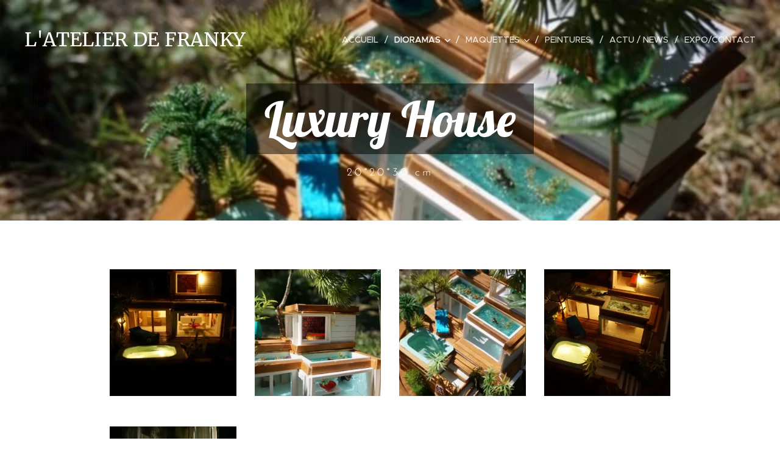

--- FILE ---
content_type: text/html; charset=UTF-8
request_url: https://www.franck-chapuis.com/luxury-house/
body_size: 16402
content:
<!DOCTYPE html>
<html class="no-js" prefix="og: https://ogp.me/ns#" lang="fr">
<head><link rel="preconnect" href="https://duyn491kcolsw.cloudfront.net" crossorigin><link rel="preconnect" href="https://fonts.gstatic.com" crossorigin><meta charset="utf-8"><link rel="icon" href="https://duyn491kcolsw.cloudfront.net/files/2d/2di/2div3h.svg?ph=8cd8a8db64" type="image/svg+xml" sizes="any"><link rel="icon" href="https://duyn491kcolsw.cloudfront.net/files/07/07f/07fzq8.svg?ph=8cd8a8db64" type="image/svg+xml" sizes="16x16"><link rel="icon" href="https://duyn491kcolsw.cloudfront.net/files/1j/1j3/1j3767.ico?ph=8cd8a8db64"><link rel="apple-touch-icon" href="https://duyn491kcolsw.cloudfront.net/files/1j/1j3/1j3767.ico?ph=8cd8a8db64"><link rel="icon" href="https://duyn491kcolsw.cloudfront.net/files/1j/1j3/1j3767.ico?ph=8cd8a8db64">
    <meta http-equiv="X-UA-Compatible" content="IE=edge">
    <title>Luxury House :: L'atelier-de-franky</title>
    <meta name="viewport" content="width=device-width,initial-scale=1">
    <meta name="msapplication-tap-highlight" content="no">
    
    <link href="https://duyn491kcolsw.cloudfront.net/files/0r/0rk/0rklmm.css?ph=8cd8a8db64" media="print" rel="stylesheet">
    <link href="https://duyn491kcolsw.cloudfront.net/files/2e/2e5/2e5qgh.css?ph=8cd8a8db64" media="screen and (min-width:100000em)" rel="stylesheet" data-type="cq" disabled>
    <link rel="stylesheet" href="https://duyn491kcolsw.cloudfront.net/files/41/41k/41kc5i.css?ph=8cd8a8db64"><link rel="stylesheet" href="https://duyn491kcolsw.cloudfront.net/files/3b/3b2/3b2e8e.css?ph=8cd8a8db64" media="screen and (min-width:37.5em)"><link rel="stylesheet" href="https://duyn491kcolsw.cloudfront.net/files/2v/2vp/2vpyx8.css?ph=8cd8a8db64" data-wnd_color_scheme_file=""><link rel="stylesheet" href="https://duyn491kcolsw.cloudfront.net/files/34/34q/34qmjb.css?ph=8cd8a8db64" data-wnd_color_scheme_desktop_file="" media="screen and (min-width:37.5em)" disabled=""><link rel="stylesheet" href="https://duyn491kcolsw.cloudfront.net/files/3s/3sk/3skpqn.css?ph=8cd8a8db64" data-wnd_additive_color_file=""><link rel="stylesheet" href="https://duyn491kcolsw.cloudfront.net/files/1p/1pz/1pz926.css?ph=8cd8a8db64" data-wnd_typography_file=""><link rel="stylesheet" href="https://duyn491kcolsw.cloudfront.net/files/1q/1qi/1qidly.css?ph=8cd8a8db64" data-wnd_typography_desktop_file="" media="screen and (min-width:37.5em)" disabled=""><script>(()=>{let e=!1;const t=()=>{if(!e&&window.innerWidth>=600){for(let e=0,t=document.querySelectorAll('head > link[href*="css"][media="screen and (min-width:37.5em)"]');e<t.length;e++)t[e].removeAttribute("disabled");e=!0}};t(),window.addEventListener("resize",t),"container"in document.documentElement.style||fetch(document.querySelector('head > link[data-type="cq"]').getAttribute("href")).then((e=>{e.text().then((e=>{const t=document.createElement("style");document.head.appendChild(t),t.appendChild(document.createTextNode(e)),import("https://duyn491kcolsw.cloudfront.net/client/js.polyfill/container-query-polyfill.modern.js").then((()=>{let e=setInterval((function(){document.body&&(document.body.classList.add("cq-polyfill-loaded"),clearInterval(e))}),100)}))}))}))})()</script>
<link rel="preload stylesheet" href="https://duyn491kcolsw.cloudfront.net/files/2m/2m8/2m8msc.css?ph=8cd8a8db64" as="style"><meta name="description" content="Retour au Diorama"><meta name="keywords" content=""><meta name="generator" content="Webnode 2"><meta name="apple-mobile-web-app-capable" content="no"><meta name="apple-mobile-web-app-status-bar-style" content="black"><meta name="format-detection" content="telephone=no">

<meta property="og:url" content="https://www.franck-chapuis.com/luxury-house/"><meta property="og:title" content="Luxury House :: L'atelier-de-franky"><meta property="og:type" content="article"><meta property="og:description" content="Retour au Diorama"><meta property="og:site_name" content="L'atelier-de-franky"><meta property="og:image" content="https://8cd8a8db64.clvaw-cdnwnd.com/8ce148d6cebb999f6750cffe434b1939/200001175-1ea661ea69/700/lux1-5.jpg?ph=8cd8a8db64"><meta property="og:article:published_time" content="2023-03-28T00:00:00+0200"><meta name="robots" content="index,follow"><link rel="canonical" href="https://www.franck-chapuis.com/luxury-house/"><script>window.checkAndChangeSvgColor=function(c){try{var a=document.getElementById(c);if(a){c=[["border","borderColor"],["outline","outlineColor"],["color","color"]];for(var h,b,d,f=[],e=0,m=c.length;e<m;e++)if(h=window.getComputedStyle(a)[c[e][1]].replace(/\s/g,"").match(/^rgb[a]?\(([0-9]{1,3}),([0-9]{1,3}),([0-9]{1,3})/i)){b="";for(var g=1;3>=g;g++)b+=("0"+parseInt(h[g],10).toString(16)).slice(-2);"0"===b.charAt(0)&&(d=parseInt(b.substr(0,2),16),d=Math.max(16,d),b=d.toString(16)+b.slice(-4));f.push(c[e][0]+"="+b)}if(f.length){var k=a.getAttribute("data-src"),l=k+(0>k.indexOf("?")?"?":"&")+f.join("&");a.src!=l&&(a.src=l,a.outerHTML=a.outerHTML)}}}catch(n){}};</script><script>
		window._gtmDataLayer = window._gtmDataLayer || [];
		(function(w,d,s,l,i){w[l]=w[l]||[];w[l].push({'gtm.start':new Date().getTime(),event:'gtm.js'});
		var f=d.getElementsByTagName(s)[0],j=d.createElement(s),dl=l!='dataLayer'?'&l='+l:'';
		j.async=true;j.src='https://www.googletagmanager.com/gtm.js?id='+i+dl;f.parentNode.insertBefore(j,f);})
		(window,document,'script','_gtmDataLayer','GTM-542MMSL');</script></head>
<body class="l wt-page ac-h ac-i ac-n l-default l-d-none b-btn-sq b-btn-s-l b-btn-dn b-btn-bw-1 img-d-n img-t-o img-h-z line-solid b-e-ds lbox-d c-s-n hn-tbg  wnd-fe"><noscript>
				<iframe
				 src="https://www.googletagmanager.com/ns.html?id=GTM-542MMSL"
				 height="0"
				 width="0"
				 style="display:none;visibility:hidden"
				 >
				 </iframe>
			</noscript>

<div class="wnd-page l-page cs-gray ac-olive t-t-fs-m t-t-fw-m t-t-sp-n t-t-d-n t-s-fs-s t-s-fw-m t-s-sp-n t-s-d-n t-p-fs-m t-p-fw-m t-p-sp-n t-h-fs-s t-h-fw-s t-h-sp-n t-bq-fs-m t-bq-fw-m t-bq-sp-n t-bq-d-q t-btn-fw-l t-nav-fw-l t-pd-fw-l t-nav-tt-u">
    <div class="l-w t cf t-29">
        <div class="l-bg cf">
            <div class="s-bg-l">
                
                
            </div>
        </div>
        <header class="l-h cf">
            <div class="sw cf">
	<div class="sw-c cf"><section data-space="true" class="s s-hn s-hn-default wnd-mt-classic wnd-na-c logo-classic sc-none   wnd-w-wide wnd-nh-l hn-no-bg sc-m hm-claims menu-delimiters-slash">
	<div class="s-w">
		<div class="s-o">

			<div class="s-bg">
                <div class="s-bg-l">
                    
                    
                </div>
			</div>

			<div class="h-w h-f wnd-fixed">

				<div class="n-l">
					<div class="s-c menu-nav">
						<div class="logo-block">
							<div class="b b-l logo logo-default logo-nb merriweather wnd-logo-with-text logo-32 b-ls-l">
	<div class="b-l-c logo-content">
		<a class="b-l-link logo-link" href="/home/">

			

			

			<div class="b-l-br logo-br"></div>

			<div class="b-l-text logo-text-wrapper">
				<div class="b-l-text-w logo-text">
					<span class="b-l-text-c logo-text-cell">L'ATELIER DE FRANKY</span>
				</div>
			</div>

		</a>
	</div>
</div>
						</div>

						<div id="menu-slider">
							<div id="menu-block">
								<nav id="menu"><div class="menu-font menu-wrapper">
	<a href="#" class="menu-close" rel="nofollow" title="Close Menu"></a>
	<ul role="menubar" aria-label="Menu" class="level-1">
		<li role="none" class="wnd-homepage">
			<a class="menu-item" role="menuitem" href="/home/"><span class="menu-item-text">Accueil</span></a>
			
		</li><li role="none" class="wnd-active-path wnd-with-submenu">
			<a class="menu-item" role="menuitem" href="/favelas/"><span class="menu-item-text">Dioramas</span></a>
			<ul role="menubar" aria-label="Menu" class="level-2">
		<li role="none">
			<a class="menu-item" role="menuitem" href="/bullit/"><span class="menu-item-text">Bullit</span></a>
			
		</li><li role="none">
			<a class="menu-item" role="menuitem" href="/les-temps-changent/"><span class="menu-item-text">Les temps changent</span></a>
			
		</li><li role="none">
			<a class="menu-item" role="menuitem" href="/broadway-avenue/"><span class="menu-item-text">Brooklyn Avenue</span></a>
			
		</li><li role="none">
			<a class="menu-item" role="menuitem" href="/basket-ball/"><span class="menu-item-text">Basket Ball</span></a>
			
		</li><li role="none">
			<a class="menu-item" role="menuitem" href="/le-musee/"><span class="menu-item-text">Le Musée</span></a>
			
		</li><li role="none">
			<a class="menu-item" role="menuitem" href="/hoppers-club/"><span class="menu-item-text">Hopper&#039;s Club</span></a>
			
		</li><li role="none">
			<a class="menu-item" role="menuitem" href="/les-autos-tamponneuses/"><span class="menu-item-text">Les Autos Tamponneuses</span></a>
			
		</li><li role="none">
			<a class="menu-item" role="menuitem" href="/la-maison-bourbon-de-jazz/"><span class="menu-item-text">La Maison Bourbon  de Jazz</span></a>
			
		</li><li role="none">
			<a class="menu-item" role="menuitem" href="/retour-vers-le-futur/"><span class="menu-item-text">Retour vers le futur</span></a>
			
		</li><li role="none">
			<a class="menu-item" role="menuitem" href="/columbo/"><span class="menu-item-text">Columbo</span></a>
			
		</li><li role="none">
			<a class="menu-item" role="menuitem" href="/le-corniaud/"><span class="menu-item-text">Le Corniaud</span></a>
			
		</li><li role="none">
			<a class="menu-item" role="menuitem" href="/le-drive-in/"><span class="menu-item-text"> Drive in 1955</span></a>
			
		</li><li role="none">
			<a class="menu-item" role="menuitem" href="/control-in-arizona/"><span class="menu-item-text">Control in Arizona</span></a>
			
		</li><li role="none">
			<a class="menu-item" role="menuitem" href="/station-esso-1956/"><span class="menu-item-text">Station Esso 1956</span></a>
			
		</li><li role="none">
			<a class="menu-item" role="menuitem" href="/garage-on-route-66/"><span class="menu-item-text">Garage on Route 66</span></a>
			
		</li><li role="none">
			<a class="menu-item" role="menuitem" href="/subway/"><span class="menu-item-text">Subway</span></a>
			
		</li><li role="none">
			<a class="menu-item" role="menuitem" href="/the-hopper-bar/"><span class="menu-item-text">Hopper&#039;s Bar</span></a>
			
		</li><li role="none">
			<a class="menu-item" role="menuitem" href="/sams-book-shop/"><span class="menu-item-text">Fenêtre sur cour</span></a>
			
		</li><li role="none">
			<a class="menu-item" role="menuitem" href="/le-surf-shop/"><span class="menu-item-text">Le Surf Shop</span></a>
			
		</li><li role="none">
			<a class="menu-item" role="menuitem" href="/le-cinema-des-annees-50/"><span class="menu-item-text">Le Cinéma des Années 50</span></a>
			
		</li><li role="none">
			<a class="menu-item" role="menuitem" href="/la-boutique-de-luxe/"><span class="menu-item-text">La Boutique de Luxe</span></a>
			
		</li><li role="none">
			<a class="menu-item" role="menuitem" href="/la-cabane-du-cap-ferret/"><span class="menu-item-text">La Cabane du Cap Ferret</span></a>
			
		</li><li role="none">
			<a class="menu-item" role="menuitem" href="/favela-de-rio/"><span class="menu-item-text">Favela de Rio</span></a>
			
		</li><li role="none">
			<a class="menu-item" role="menuitem" href="/les-galeries-dart/"><span class="menu-item-text">Les Galeries d&#039;Art</span></a>
			
		</li><li role="none" class="wnd-active wnd-active-path">
			<a class="menu-item" role="menuitem" href="/luxury-house/"><span class="menu-item-text">Luxury House</span></a>
			
		</li><li role="none">
			<a class="menu-item" role="menuitem" href="/galerie-photo/"><span class="menu-item-text">Central Station</span></a>
			
		</li><li role="none">
			<a class="menu-item" role="menuitem" href="/depart-en-vacances/"><span class="menu-item-text">Départ en Vacances</span></a>
			
		</li><li role="none">
			<a class="menu-item" role="menuitem" href="/la-ville/"><span class="menu-item-text">La ville</span></a>
			
		</li><li role="none">
			<a class="menu-item" role="menuitem" href="/jo-le-taxi/"><span class="menu-item-text">Jo le Taxi</span></a>
			
		</li>
	</ul>
		</li><li role="none" class="wnd-with-submenu">
			<a class="menu-item" role="menuitem" href="/maquettes/"><span class="menu-item-text">Maquettes</span></a>
			<ul role="menubar" aria-label="Menu" class="level-2">
		<li role="none">
			<a class="menu-item" role="menuitem" href="/little-apple/"><span class="menu-item-text">Little Apple</span></a>
			
		</li><li role="none">
			<a class="menu-item" role="menuitem" href="/uncle-bobs-booking-shop/"><span class="menu-item-text">L&#039;ancienne Librairie</span></a>
			
		</li><li role="none">
			<a class="menu-item" role="menuitem" href="/etoile-performance/"><span class="menu-item-text">Le garage des années 50</span></a>
			
		</li><li role="none">
			<a class="menu-item" role="menuitem" href="/la-maison-californienne2/"><span class="menu-item-text">La Maison Californienne</span></a>
			
		</li><li role="none">
			<a class="menu-item" role="menuitem" href="/la-moustache-de-gaston/"><span class="menu-item-text">La Moustache de Gaston</span></a>
			
		</li><li role="none">
			<a class="menu-item" role="menuitem" href="/le-paradis-des-bambins/"><span class="menu-item-text">Le Paradis des Bambins</span></a>
			
		</li><li role="none">
			<a class="menu-item" role="menuitem" href="/chalet-dans-les-pins/"><span class="menu-item-text">Chalet dans les Pins</span></a>
			
		</li><li role="none">
			<a class="menu-item" role="menuitem" href="/les-cabanes/"><span class="menu-item-text">Les Cabanes</span></a>
			
		</li><li role="none">
			<a class="menu-item" role="menuitem" href="/la-cabane/"><span class="menu-item-text">La Cabane </span></a>
			
		</li><li role="none">
			<a class="menu-item" role="menuitem" href="/la-chocolaterie-de-paris/"><span class="menu-item-text">La chocolaterie de Paris</span></a>
			
		</li><li role="none">
			<a class="menu-item" role="menuitem" href="/brocante-chez-louis/"><span class="menu-item-text">Brocante &quot;chez Louis&quot;</span></a>
			
		</li><li role="none">
			<a class="menu-item" role="menuitem" href="/latelier-dartiste/"><span class="menu-item-text">L&#039;Atelier d&#039;Artiste</span></a>
			
		</li><li role="none">
			<a class="menu-item" role="menuitem" href="/le-bar-new-yorkais/"><span class="menu-item-text">Le Bar New Yorkais</span></a>
			
		</li><li role="none">
			<a class="menu-item" role="menuitem" href="/latelier-parisien/"><span class="menu-item-text">L&#039;Atelier Parisien</span></a>
			
		</li><li role="none">
			<a class="menu-item" role="menuitem" href="/lepicerie-fine/"><span class="menu-item-text">L&#039;Epicerie Fine</span></a>
			
		</li><li role="none">
			<a class="menu-item" role="menuitem" href="/la-petite-bibliotheque/"><span class="menu-item-text">La Petite Bibliothèque</span></a>
			
		</li>
	</ul>
		</li><li role="none">
			<a class="menu-item" role="menuitem" href="/peintures-abstraites/"><span class="menu-item-text">Peintures </span></a>
			
		</li><li role="none">
			<a class="menu-item" role="menuitem" href="/contact/"><span class="menu-item-text">Actu / News</span></a>
			
		</li><li role="none">
			<a class="menu-item" role="menuitem" href="/prochaine-exposition/"><span class="menu-item-text">Expo/Contact</span></a>
			
		</li>
	</ul>
	<span class="more-text">Plus</span>
</div></nav>
							</div>
						</div>

						<div class="cart-and-mobile">
							
							

							<div id="menu-mobile">
								<a href="#" id="menu-submit"><span></span>Menu</a>
							</div>
						</div>

					</div>
				</div>

			</div>

		</div>
	</div>
</section></div>
</div>
        </header>
        <main class="l-m cf">
            <div class="sw cf">
	<div class="sw-c cf"><section class="s s-hm s-hm-claims cf sc-m wnd-background-image  wnd-w-default wnd-s-normal wnd-h-50 wnd-nh-l wnd-p-cc hn-no-bg hn-default">
	<div class="s-w cf">
		<div class="s-o cf">
			<div class="s-bg">
                <div class="s-bg-l wnd-background-image fx-none bgpos-top-center bgatt-scroll">
                    <picture><source type="image/webp" srcset="https://8cd8a8db64.clvaw-cdnwnd.com/8ce148d6cebb999f6750cffe434b1939/200002192-bd486bd489/700/lux3.webp?ph=8cd8a8db64 700w, https://8cd8a8db64.clvaw-cdnwnd.com/8ce148d6cebb999f6750cffe434b1939/200002192-bd486bd489/lux3.webp?ph=8cd8a8db64 640w, https://8cd8a8db64.clvaw-cdnwnd.com/8ce148d6cebb999f6750cffe434b1939/200002192-bd486bd489/lux3.webp?ph=8cd8a8db64 2x" sizes="100vw" ><img src="https://8cd8a8db64.clvaw-cdnwnd.com/8ce148d6cebb999f6750cffe434b1939/200001168-0b5530b555/lux3.jpg?ph=8cd8a8db64" width="640" height="360" alt="" fetchpriority="high" ></picture>
                    
                </div>
			</div>
			<div class="h-c s-c">
				<div class="h-c-b">
					<div class="h-c-b-i">
						<h1 class="claim cf"><span class="sit b claim-gray claim-wb lobster claim-80">
	<span class="sit-w"><span class="sit-c">Luxury House</span></span>
</span></h1>
						<h3 class="claim cf"><span class="sit b claim-default claim-nb brandon-grotesque claim-18">
	<span class="sit-w"><span class="sit-c">20*20*30 cm</span></span>
</span></h3>
					</div>
				</div>
			</div>
		</div>
	</div>
</section><section class="s s-basic cf sc-w   wnd-w-narrow wnd-s-normal wnd-h-auto">
	<div class="s-w cf">
		<div class="s-o s-fs cf">
			<div class="s-bg cf">
				<div class="s-bg-l">
                    
					
				</div>
			</div>
			<div class="s-c s-fs cf">
				<div class="ez cf wnd-no-cols">
	<div class="ez-c"><div class="gal-app b-gal b b-s" id="wnd_PhotoGalleryBlock_61883" data-content="{&quot;variant&quot;:&quot;default&quot;,&quot;gridCount&quot;:4,&quot;id&quot;:&quot;wnd_PhotoGalleryBlock_61883&quot;,&quot;items&quot;:[{&quot;id&quot;:200001175,&quot;title&quot;:&quot;&quot;,&quot;orientation&quot;:&quot;landscape&quot;,&quot;aspectRatio&quot;:&quot;1919:1080&quot;,&quot;size&quot;:{&quot;width&quot;:1919,&quot;height&quot;:1080},&quot;img&quot;:{&quot;mimeType&quot;:&quot;image/jpeg&quot;,&quot;src&quot;:&quot;https://8cd8a8db64.clvaw-cdnwnd.com/8ce148d6cebb999f6750cffe434b1939/200001175-1ea661ea69/lux1-5.jpg?ph=8cd8a8db64&quot;},&quot;sources&quot;:[{&quot;mimeType&quot;:&quot;image/jpeg&quot;,&quot;sizes&quot;:[{&quot;width&quot;:450,&quot;height&quot;:253,&quot;src&quot;:&quot;https://8cd8a8db64.clvaw-cdnwnd.com/8ce148d6cebb999f6750cffe434b1939/200001175-1ea661ea69/450/lux1-5.jpg?ph=8cd8a8db64&quot;},{&quot;width&quot;:700,&quot;height&quot;:394,&quot;src&quot;:&quot;https://8cd8a8db64.clvaw-cdnwnd.com/8ce148d6cebb999f6750cffe434b1939/200001175-1ea661ea69/700/lux1-5.jpg?ph=8cd8a8db64&quot;},{&quot;width&quot;:1919,&quot;height&quot;:1080,&quot;src&quot;:&quot;https://8cd8a8db64.clvaw-cdnwnd.com/8ce148d6cebb999f6750cffe434b1939/200001175-1ea661ea69/lux1-5.jpg?ph=8cd8a8db64&quot;}]},{&quot;mimeType&quot;:&quot;image/webp&quot;,&quot;sizes&quot;:[{&quot;width&quot;:450,&quot;height&quot;:253,&quot;src&quot;:&quot;https://8cd8a8db64.clvaw-cdnwnd.com/8ce148d6cebb999f6750cffe434b1939/200002187-84a4384a46/450/lux1-5.webp?ph=8cd8a8db64&quot;},{&quot;width&quot;:700,&quot;height&quot;:394,&quot;src&quot;:&quot;https://8cd8a8db64.clvaw-cdnwnd.com/8ce148d6cebb999f6750cffe434b1939/200002187-84a4384a46/700/lux1-5.webp?ph=8cd8a8db64&quot;},{&quot;width&quot;:1919,&quot;height&quot;:1080,&quot;src&quot;:&quot;https://8cd8a8db64.clvaw-cdnwnd.com/8ce148d6cebb999f6750cffe434b1939/200002187-84a4384a46/lux1-5.webp?ph=8cd8a8db64&quot;}]}]},{&quot;id&quot;:200001176,&quot;title&quot;:&quot;&quot;,&quot;orientation&quot;:&quot;landscape&quot;,&quot;aspectRatio&quot;:&quot;1919:1080&quot;,&quot;size&quot;:{&quot;width&quot;:1919,&quot;height&quot;:1080},&quot;img&quot;:{&quot;mimeType&quot;:&quot;image/jpeg&quot;,&quot;src&quot;:&quot;https://8cd8a8db64.clvaw-cdnwnd.com/8ce148d6cebb999f6750cffe434b1939/200001176-c67d7c67d9/lux2-2.jpg?ph=8cd8a8db64&quot;},&quot;sources&quot;:[{&quot;mimeType&quot;:&quot;image/jpeg&quot;,&quot;sizes&quot;:[{&quot;width&quot;:450,&quot;height&quot;:253,&quot;src&quot;:&quot;https://8cd8a8db64.clvaw-cdnwnd.com/8ce148d6cebb999f6750cffe434b1939/200001176-c67d7c67d9/450/lux2-2.jpg?ph=8cd8a8db64&quot;},{&quot;width&quot;:700,&quot;height&quot;:394,&quot;src&quot;:&quot;https://8cd8a8db64.clvaw-cdnwnd.com/8ce148d6cebb999f6750cffe434b1939/200001176-c67d7c67d9/700/lux2-2.jpg?ph=8cd8a8db64&quot;},{&quot;width&quot;:1919,&quot;height&quot;:1080,&quot;src&quot;:&quot;https://8cd8a8db64.clvaw-cdnwnd.com/8ce148d6cebb999f6750cffe434b1939/200001176-c67d7c67d9/lux2-2.jpg?ph=8cd8a8db64&quot;}]},{&quot;mimeType&quot;:&quot;image/webp&quot;,&quot;sizes&quot;:[{&quot;width&quot;:450,&quot;height&quot;:253,&quot;src&quot;:&quot;https://8cd8a8db64.clvaw-cdnwnd.com/8ce148d6cebb999f6750cffe434b1939/200002188-2c4b12c4b4/450/lux2-2.webp?ph=8cd8a8db64&quot;},{&quot;width&quot;:700,&quot;height&quot;:394,&quot;src&quot;:&quot;https://8cd8a8db64.clvaw-cdnwnd.com/8ce148d6cebb999f6750cffe434b1939/200002188-2c4b12c4b4/700/lux2-2.webp?ph=8cd8a8db64&quot;},{&quot;width&quot;:1919,&quot;height&quot;:1080,&quot;src&quot;:&quot;https://8cd8a8db64.clvaw-cdnwnd.com/8ce148d6cebb999f6750cffe434b1939/200002188-2c4b12c4b4/lux2-2.webp?ph=8cd8a8db64&quot;}]}]},{&quot;id&quot;:200001177,&quot;title&quot;:&quot;&quot;,&quot;orientation&quot;:&quot;landscape&quot;,&quot;aspectRatio&quot;:&quot;16:9&quot;,&quot;size&quot;:{&quot;width&quot;:640,&quot;height&quot;:360},&quot;img&quot;:{&quot;mimeType&quot;:&quot;image/jpeg&quot;,&quot;src&quot;:&quot;https://8cd8a8db64.clvaw-cdnwnd.com/8ce148d6cebb999f6750cffe434b1939/200001177-2573025733/lux3-6.jpg?ph=8cd8a8db64&quot;},&quot;sources&quot;:[{&quot;mimeType&quot;:&quot;image/jpeg&quot;,&quot;sizes&quot;:[{&quot;width&quot;:450,&quot;height&quot;:253,&quot;src&quot;:&quot;https://8cd8a8db64.clvaw-cdnwnd.com/8ce148d6cebb999f6750cffe434b1939/200001177-2573025733/450/lux3-6.jpg?ph=8cd8a8db64&quot;},{&quot;width&quot;:640,&quot;height&quot;:360,&quot;src&quot;:&quot;https://8cd8a8db64.clvaw-cdnwnd.com/8ce148d6cebb999f6750cffe434b1939/200001177-2573025733/700/lux3-6.jpg?ph=8cd8a8db64&quot;},{&quot;width&quot;:640,&quot;height&quot;:360,&quot;src&quot;:&quot;https://8cd8a8db64.clvaw-cdnwnd.com/8ce148d6cebb999f6750cffe434b1939/200001177-2573025733/lux3-6.jpg?ph=8cd8a8db64&quot;}]},{&quot;mimeType&quot;:&quot;image/webp&quot;,&quot;sizes&quot;:[{&quot;width&quot;:450,&quot;height&quot;:253,&quot;src&quot;:&quot;https://8cd8a8db64.clvaw-cdnwnd.com/8ce148d6cebb999f6750cffe434b1939/200002189-68d9568d97/450/lux3-6.webp?ph=8cd8a8db64&quot;},{&quot;width&quot;:640,&quot;height&quot;:360,&quot;src&quot;:&quot;https://8cd8a8db64.clvaw-cdnwnd.com/8ce148d6cebb999f6750cffe434b1939/200002189-68d9568d97/700/lux3-6.webp?ph=8cd8a8db64&quot;},{&quot;width&quot;:640,&quot;height&quot;:360,&quot;src&quot;:&quot;https://8cd8a8db64.clvaw-cdnwnd.com/8ce148d6cebb999f6750cffe434b1939/200002189-68d9568d97/lux3-6.webp?ph=8cd8a8db64&quot;}]}]},{&quot;id&quot;:200001178,&quot;title&quot;:&quot;&quot;,&quot;orientation&quot;:&quot;portrait&quot;,&quot;aspectRatio&quot;:&quot;359:640&quot;,&quot;size&quot;:{&quot;width&quot;:359,&quot;height&quot;:640},&quot;img&quot;:{&quot;mimeType&quot;:&quot;image/png&quot;,&quot;src&quot;:&quot;https://8cd8a8db64.clvaw-cdnwnd.com/8ce148d6cebb999f6750cffe434b1939/200001178-764697646b/lux5-2.png?ph=8cd8a8db64&quot;},&quot;sources&quot;:[{&quot;mimeType&quot;:&quot;image/png&quot;,&quot;sizes&quot;:[{&quot;width&quot;:252,&quot;height&quot;:450,&quot;src&quot;:&quot;https://8cd8a8db64.clvaw-cdnwnd.com/8ce148d6cebb999f6750cffe434b1939/200001178-764697646b/450/lux5-2.png?ph=8cd8a8db64&quot;},{&quot;width&quot;:359,&quot;height&quot;:640,&quot;src&quot;:&quot;https://8cd8a8db64.clvaw-cdnwnd.com/8ce148d6cebb999f6750cffe434b1939/200001178-764697646b/700/lux5-2.png?ph=8cd8a8db64&quot;},{&quot;width&quot;:359,&quot;height&quot;:640,&quot;src&quot;:&quot;https://8cd8a8db64.clvaw-cdnwnd.com/8ce148d6cebb999f6750cffe434b1939/200001178-764697646b/lux5-2.png?ph=8cd8a8db64&quot;}]},{&quot;mimeType&quot;:&quot;image/webp&quot;,&quot;sizes&quot;:[{&quot;width&quot;:252,&quot;height&quot;:450,&quot;src&quot;:&quot;https://8cd8a8db64.clvaw-cdnwnd.com/8ce148d6cebb999f6750cffe434b1939/200002190-094e7094e9/450/lux5-2.webp?ph=8cd8a8db64&quot;},{&quot;width&quot;:359,&quot;height&quot;:640,&quot;src&quot;:&quot;https://8cd8a8db64.clvaw-cdnwnd.com/8ce148d6cebb999f6750cffe434b1939/200002190-094e7094e9/700/lux5-2.webp?ph=8cd8a8db64&quot;},{&quot;width&quot;:359,&quot;height&quot;:640,&quot;src&quot;:&quot;https://8cd8a8db64.clvaw-cdnwnd.com/8ce148d6cebb999f6750cffe434b1939/200002190-094e7094e9/lux5-2.webp?ph=8cd8a8db64&quot;}]}]},{&quot;id&quot;:200001179,&quot;title&quot;:&quot;&quot;,&quot;orientation&quot;:&quot;portrait&quot;,&quot;aspectRatio&quot;:&quot;1080:1919&quot;,&quot;size&quot;:{&quot;width&quot;:1080,&quot;height&quot;:1919},&quot;img&quot;:{&quot;mimeType&quot;:&quot;image/jpeg&quot;,&quot;src&quot;:&quot;https://8cd8a8db64.clvaw-cdnwnd.com/8ce148d6cebb999f6750cffe434b1939/200001179-6caaf6cab2/lux6-7.jpg?ph=8cd8a8db64&quot;},&quot;sources&quot;:[{&quot;mimeType&quot;:&quot;image/jpeg&quot;,&quot;sizes&quot;:[{&quot;width&quot;:253,&quot;height&quot;:450,&quot;src&quot;:&quot;https://8cd8a8db64.clvaw-cdnwnd.com/8ce148d6cebb999f6750cffe434b1939/200001179-6caaf6cab2/450/lux6-7.jpg?ph=8cd8a8db64&quot;},{&quot;width&quot;:394,&quot;height&quot;:700,&quot;src&quot;:&quot;https://8cd8a8db64.clvaw-cdnwnd.com/8ce148d6cebb999f6750cffe434b1939/200001179-6caaf6cab2/700/lux6-7.jpg?ph=8cd8a8db64&quot;},{&quot;width&quot;:1080,&quot;height&quot;:1919,&quot;src&quot;:&quot;https://8cd8a8db64.clvaw-cdnwnd.com/8ce148d6cebb999f6750cffe434b1939/200001179-6caaf6cab2/lux6-7.jpg?ph=8cd8a8db64&quot;}]},{&quot;mimeType&quot;:&quot;image/webp&quot;,&quot;sizes&quot;:[{&quot;width&quot;:253,&quot;height&quot;:450,&quot;src&quot;:&quot;https://8cd8a8db64.clvaw-cdnwnd.com/8ce148d6cebb999f6750cffe434b1939/200002191-bb2edbb2f0/450/lux6-7.webp?ph=8cd8a8db64&quot;},{&quot;width&quot;:394,&quot;height&quot;:700,&quot;src&quot;:&quot;https://8cd8a8db64.clvaw-cdnwnd.com/8ce148d6cebb999f6750cffe434b1939/200002191-bb2edbb2f0/700/lux6-7.webp?ph=8cd8a8db64&quot;},{&quot;width&quot;:1080,&quot;height&quot;:1919,&quot;src&quot;:&quot;https://8cd8a8db64.clvaw-cdnwnd.com/8ce148d6cebb999f6750cffe434b1939/200002191-bb2edbb2f0/lux6-7.webp?ph=8cd8a8db64&quot;}]}]}]}">
</div><div class="b b-text cf">
	<div class="b-c b-text-c b-s b-s-t60 b-s-b60 b-cs cf"><p><a href="/favelas/">Retour au Diorama</a></p></div>
</div></div>
</div>
			</div>
		</div>
	</div>
</section></div>
</div>
        </main>
        <footer class="l-f cf">
            <div class="sw cf">
	<div class="sw-c cf"><section data-wn-border-element="s-f-border" class="s s-f s-f-basic s-f-simple sc-b   wnd-w-narrow wnd-s-higher">
	<div class="s-w">
		<div class="s-o">
			<div class="s-bg">
                <div class="s-bg-l">
                    
                    
                </div>
			</div>
			<div class="s-c s-f-l-w s-f-border">
				<div class="s-f-l b-s b-s-t0 b-s-b0">
					<div class="s-f-l-c s-f-l-c-first">
						<div class="s-f-cr"><span class="it b link">
	<span class="it-c">L'Atelier de Franck</span>
</span></div>
						<div class="s-f-sf">
                            <span class="sf b">
<span class="sf-content sf-c link">Optimisé par <a href="https://www.webnode.fr/?utm_source=text&utm_medium=footer&utm_content=wnd2&utm_campaign=signature" rel="noopener nofollow" target="_blank">Webnode</a></span>
</span>
                            
                            
                            
                            
                        </div>
					</div>
					<div class="s-f-l-c s-f-l-c-last">
						<div class="s-f-lang lang-select cf">
	
</div>
					</div>
                    <div class="s-f-l-c s-f-l-c-currency">
                        <div class="s-f-ccy ccy-select cf">
	
</div>
                    </div>
				</div>
			</div>
		</div>
	</div>
</section></div>
</div>
        </footer>
    </div>
    
</div>


<script src="https://duyn491kcolsw.cloudfront.net/files/3e/3em/3eml8v.js?ph=8cd8a8db64" crossorigin="anonymous" type="module"></script><script>document.querySelector(".wnd-fe")&&[...document.querySelectorAll(".c")].forEach((e=>{const t=e.querySelector(".b-text:only-child");t&&""===t.querySelector(".b-text-c").innerText&&e.classList.add("column-empty")}))</script>


<script src="https://duyn491kcolsw.cloudfront.net/client.fe/js.compiled/lang.fr.2086.js?ph=8cd8a8db64" crossorigin="anonymous"></script><script src="https://duyn491kcolsw.cloudfront.net/client.fe/js.compiled/compiled.multi.2-2193.js?ph=8cd8a8db64" crossorigin="anonymous"></script><script>var wnd = wnd || {};wnd.$data = {"image_content_items":{"wnd_ThumbnailBlock_386657":{"id":"wnd_ThumbnailBlock_386657","type":"wnd.pc.ThumbnailBlock"},"wnd_Section_default_393035":{"id":"wnd_Section_default_393035","type":"wnd.pc.Section"},"wnd_PhotoGalleryBlock_61883":{"id":"wnd_PhotoGalleryBlock_61883","type":"wnd.pc.PhotoGalleryBlock"},"wnd_HeaderSection_header_main_227088":{"id":"wnd_HeaderSection_header_main_227088","type":"wnd.pc.HeaderSection"},"wnd_ImageBlock_310891":{"id":"wnd_ImageBlock_310891","type":"wnd.pc.ImageBlock"},"wnd_LogoBlock_893844":{"id":"wnd_LogoBlock_893844","type":"wnd.pc.LogoBlock"},"wnd_FooterSection_footer_412153":{"id":"wnd_FooterSection_footer_412153","type":"wnd.pc.FooterSection"}},"svg_content_items":{"wnd_ImageBlock_310891":{"id":"wnd_ImageBlock_310891","type":"wnd.pc.ImageBlock"},"wnd_LogoBlock_893844":{"id":"wnd_LogoBlock_893844","type":"wnd.pc.LogoBlock"}},"content_items":[],"eshopSettings":{"ESHOP_SETTINGS_DISPLAY_PRICE_WITHOUT_VAT":false,"ESHOP_SETTINGS_DISPLAY_ADDITIONAL_VAT":false,"ESHOP_SETTINGS_DISPLAY_SHIPPING_COST":false},"project_info":{"isMultilanguage":false,"isMulticurrency":false,"eshop_tax_enabled":"1","country_code":"","contact_state":"","eshop_tax_type":"VAT","eshop_discounts":false,"graphQLURL":"https:\/\/franck-chapuis.com\/servers\/graphql\/","iubendaSettings":{"cookieBarCode":"","cookiePolicyCode":"","privacyPolicyCode":"","termsAndConditionsCode":""}}};</script><script>wnd.$system = {"fileSystemType":"aws_s3","localFilesPath":"https:\/\/www.franck-chapuis.com\/_files\/","awsS3FilesPath":"https:\/\/8cd8a8db64.clvaw-cdnwnd.com\/8ce148d6cebb999f6750cffe434b1939\/","staticFiles":"https:\/\/duyn491kcolsw.cloudfront.net\/files","isCms":false,"staticCDNServers":["https:\/\/duyn491kcolsw.cloudfront.net\/"],"fileUploadAllowExtension":["jpg","jpeg","jfif","png","gif","bmp","ico","svg","webp","tiff","pdf","doc","docx","ppt","pptx","pps","ppsx","odt","xls","xlsx","txt","rtf","mp3","wma","wav","ogg","amr","flac","m4a","3gp","avi","wmv","mov","mpg","mkv","mp4","mpeg","m4v","swf","gpx","stl","csv","xml","txt","dxf","dwg","iges","igs","step","stp"],"maxUserFormFileLimit":4194304,"frontendLanguage":"fr","backendLanguage":"fr","frontendLanguageId":"1","page":{"id":200002635,"identifier":"luxury-house","template":{"id":200000102,"styles":{"background":{"default":null},"additiveColor":"ac-olive","scheme":"cs-gray","acHeadings":true,"acIcons":true,"lineStyle":"line-solid","imageTitle":"img-t-o","imageHover":"img-h-z","imageStyle":"img-d-n","buttonDecoration":"b-btn-dn","buttonStyle":"b-btn-sq","buttonSize":"b-btn-s-l","buttonBorders":"b-btn-bw-1","lightboxStyle":"lbox-d","eshopGridItemStyle":"b-e-ds","eshopGridItemAlign":"b-e-c","columnSpaces":"c-s-n","acMenu":true,"layoutType":"l-default","layoutDecoration":"l-d-none","formStyle":"default","menuType":"","menuStyle":"menu-delimiters-slash","sectionWidth":"wnd-w-narrow","sectionSpace":"wnd-s-normal","typography":"t-29_new","typoTitleSizes":"t-t-fs-m","typoTitleWeights":"t-t-fw-m","typoTitleSpacings":"t-t-sp-n","typoTitleDecorations":"t-t-d-n","typoHeadingSizes":"t-h-fs-s","typoHeadingWeights":"t-h-fw-s","typoHeadingSpacings":"t-h-sp-n","typoSubtitleSizes":"t-s-fs-s","typoSubtitleWeights":"t-s-fw-m","typoSubtitleSpacings":"t-s-sp-n","typoSubtitleDecorations":"t-s-d-n","typoParagraphSizes":"t-p-fs-m","typoParagraphWeights":"t-p-fw-m","typoParagraphSpacings":"t-p-sp-n","typoBlockquoteSizes":"t-bq-fs-m","typoBlockquoteWeights":"t-bq-fw-m","typoBlockquoteSpacings":"t-bq-sp-n","typoBlockquoteDecorations":"t-bq-d-q","buttonWeight":"t-btn-fw-l","menuWeight":"t-nav-fw-l","productWeight":"t-pd-fw-l","menuTextTransform":"t-nav-tt-u"}},"layout":"default","name":"Luxury House","html_title":"","language":"fr","langId":1,"isHomepage":false,"meta_description":"","meta_keywords":"","header_code":"","footer_code":"","styles":[],"countFormsEntries":[]},"listingsPrefix":"\/l\/","productPrefix":"\/p\/","cartPrefix":"\/cart\/","checkoutPrefix":"\/checkout\/","searchPrefix":"\/search\/","isCheckout":false,"isEshop":false,"hasBlog":false,"isProductDetail":false,"isListingDetail":false,"listing_page":[],"hasEshopAnalytics":false,"gTagId":null,"gAdsId":null,"format":{"be":{"DATE_TIME":{"mask":"%d\/%m\/%Y %H:%M","regexp":"^(((0?[1-9]|[1,2][0-9]|3[0,1])\\\/(0?[1-9]|1[0-2])\\\/[0-9]{1,4})(( [0-1][0-9]| 2[0-3]):[0-5][0-9])?|(([0-9]{4}(0[1-9]|1[0-2])(0[1-9]|[1,2][0-9]|3[0,1])(0[0-9]|1[0-9]|2[0-3])[0-5][0-9][0-5][0-9])))?$"},"DATE":{"mask":"%d\/%m\/%Y","regexp":"^((0?[1-9]|[1,2][0-9]|3[0,1])\\\/(0?[1-9]|1[0-2])\\\/[0-9]{1,4})$"},"CURRENCY":{"mask":{"point":",","thousands":" ","decimals":2,"mask":"%s","zerofill":true}}},"fe":{"DATE_TIME":{"mask":"%d\/%m\/%Y %H:%M","regexp":"^(((0?[1-9]|[1,2][0-9]|3[0,1])\\\/(0?[1-9]|1[0-2])\\\/[0-9]{1,4})(( [0-1][0-9]| 2[0-3]):[0-5][0-9])?|(([0-9]{4}(0[1-9]|1[0-2])(0[1-9]|[1,2][0-9]|3[0,1])(0[0-9]|1[0-9]|2[0-3])[0-5][0-9][0-5][0-9])))?$"},"DATE":{"mask":"%d\/%m\/%Y","regexp":"^((0?[1-9]|[1,2][0-9]|3[0,1])\\\/(0?[1-9]|1[0-2])\\\/[0-9]{1,4})$"},"CURRENCY":{"mask":{"point":",","thousands":" ","decimals":2,"mask":"%s","zerofill":true}}}},"e_product":null,"listing_item":null,"feReleasedFeatures":{"dualCurrency":false,"HeurekaSatisfactionSurvey":true,"productAvailability":true},"labels":{"dualCurrency.fixedRate":"","invoicesGenerator.W2EshopInvoice.alreadyPayed":"Ne payez pas ! - D\u00e9j\u00e0 pay\u00e9","invoicesGenerator.W2EshopInvoice.amount":"Quantit\u00e9:","invoicesGenerator.W2EshopInvoice.contactInfo":"Informations de contact :","invoicesGenerator.W2EshopInvoice.couponCode":"Code coupon :","invoicesGenerator.W2EshopInvoice.customer":"Client :","invoicesGenerator.W2EshopInvoice.dateOfIssue":"Date d'\u00e9mission :","invoicesGenerator.W2EshopInvoice.dateOfTaxableSupply":"Date de la livraison taxable :","invoicesGenerator.W2EshopInvoice.dic":"Num\u00e9ro de TVA","invoicesGenerator.W2EshopInvoice.discount":"R\u00e9duction","invoicesGenerator.W2EshopInvoice.dueDate":"Date d'\u00e9ch\u00e9ance :","invoicesGenerator.W2EshopInvoice.email":"Email:","invoicesGenerator.W2EshopInvoice.filenamePrefix":"Facture-","invoicesGenerator.W2EshopInvoice.fiscalCode":"Code fiscal :","invoicesGenerator.W2EshopInvoice.freeShipping":"Livraison gratuite","invoicesGenerator.W2EshopInvoice.ic":"ID de la soci\u00e9t\u00e9 :","invoicesGenerator.W2EshopInvoice.invoiceNo":"Num\u00e9ro de facture","invoicesGenerator.W2EshopInvoice.invoiceNoTaxed":"Facture - Num\u00e9ro de la facture fiscale","invoicesGenerator.W2EshopInvoice.notVatPayers":"Non enregistr\u00e9 \u00e0 la TVA","invoicesGenerator.W2EshopInvoice.orderNo":"Num\u00e9ro de commande","invoicesGenerator.W2EshopInvoice.paymentPrice":"Prix du moyen de paiement :","invoicesGenerator.W2EshopInvoice.pec":"PEC:","invoicesGenerator.W2EshopInvoice.phone":"Num\u00e9ro de t\u00e9l\u00e9phone :","invoicesGenerator.W2EshopInvoice.priceExTax":"Prix hors taxe :","invoicesGenerator.W2EshopInvoice.priceIncludingTax":"Prix TTC :","invoicesGenerator.W2EshopInvoice.product":"Produit :","invoicesGenerator.W2EshopInvoice.productNr":"Num\u00e9ro de produit :","invoicesGenerator.W2EshopInvoice.recipientCode":"Code destinataire :","invoicesGenerator.W2EshopInvoice.shippingAddress":"Adresse de livraison:","invoicesGenerator.W2EshopInvoice.shippingPrice":"Prix d'exp\u00e9dition :","invoicesGenerator.W2EshopInvoice.subtotal":"Sous-total :","invoicesGenerator.W2EshopInvoice.sum":"Total:","invoicesGenerator.W2EshopInvoice.supplier":"Fournisseur:","invoicesGenerator.W2EshopInvoice.tax":"Taxe:","invoicesGenerator.W2EshopInvoice.total":"Total:","invoicesGenerator.W2EshopInvoice.web":"Internet:","wnd.errorBandwidthStorage.description":"Nous vous pr\u00e9sentons nos excuses pour les d\u00e9sagr\u00e9ments occasionn\u00e9s. Si vous \u00eates propri\u00e9taire d'un site web, veuillez vous connecter \u00e0 votre compte pour savoir comment remettre votre site en ligne.","wnd.errorBandwidthStorage.heading":"Ce site est temporairement indisponible (ou en cours de maintenance)","wnd.es.CheckoutShippingService.correiosDeliveryWithSpecialConditions":"Le code postal de destination est soumis \u00e0 des conditions de livraison sp\u00e9ciales par ECT et sera effectu\u00e9 avec l'ajout d'un maximum de 7 (sept) jours ouvrables \u00e0 la p\u00e9riode normale.","wnd.es.CheckoutShippingService.correiosWithoutHomeDelivery":"Le code postal de destination est temporairement sans livraison \u00e0 domicile. La livraison sera effectu\u00e9e \u00e0 l'agence indiqu\u00e9e dans l'avis d'arriv\u00e9e qui sera livr\u00e9 \u00e0 l'adresse du destinataire","wnd.es.ProductEdit.unit.cm":"cm","wnd.es.ProductEdit.unit.floz":"fl oz","wnd.es.ProductEdit.unit.ft":"ft","wnd.es.ProductEdit.unit.ft2":"ft\u00b2","wnd.es.ProductEdit.unit.g":"g","wnd.es.ProductEdit.unit.gal":"gal","wnd.es.ProductEdit.unit.in":"in","wnd.es.ProductEdit.unit.inventoryQuantity":"pcs","wnd.es.ProductEdit.unit.inventorySize":"cm","wnd.es.ProductEdit.unit.inventorySize.cm":"cm","wnd.es.ProductEdit.unit.inventorySize.inch":"inch","wnd.es.ProductEdit.unit.inventoryWeight":"kg","wnd.es.ProductEdit.unit.inventoryWeight.kg":"kg","wnd.es.ProductEdit.unit.inventoryWeight.lb":"lb","wnd.es.ProductEdit.unit.l":"l","wnd.es.ProductEdit.unit.m":"m","wnd.es.ProductEdit.unit.m2":"m\u00b2","wnd.es.ProductEdit.unit.m3":"m\u00b3","wnd.es.ProductEdit.unit.mg":"mg","wnd.es.ProductEdit.unit.ml":"ml","wnd.es.ProductEdit.unit.mm":"mm","wnd.es.ProductEdit.unit.oz":"oz","wnd.es.ProductEdit.unit.pcs":"qt\u00e9","wnd.es.ProductEdit.unit.pt":"pt","wnd.es.ProductEdit.unit.qt":"qt","wnd.es.ProductEdit.unit.yd":"yd","wnd.es.ProductList.inventory.outOfStock":"Indisponible","wnd.fe.CheckoutFi.creditCard":"Carte de cr\u00e9dit","wnd.fe.CheckoutSelectMethodKlarnaPlaygroundItem":"{name} playground test","wnd.fe.CheckoutSelectMethodZasilkovnaItem.change":"Change pick up point","wnd.fe.CheckoutSelectMethodZasilkovnaItem.choose":"Choose your pick up point","wnd.fe.CheckoutSelectMethodZasilkovnaItem.error":"Please select a pick up point","wnd.fe.CheckoutZipField.brInvalid":"Veuillez saisir un code postal valide au format XXXXX","wnd.fe.CookieBar.message":"Ce site web utilise des \u00ab cookies \u00bb afin d'optimiser l'acc\u00e8s et am\u00e9liorer votre exp\u00e9rience sur notre site. En utilisant votre navigation sur ce site, vous acceptez des cookies.","wnd.fe.FeFooter.createWebsite":"Cr\u00e9ez votre site web gratuitement !","wnd.fe.FormManager.error.file.invalidExtOrCorrupted":"Ce fichier ne peut pas \u00eatre trait\u00e9. Soit le fichier a \u00e9t\u00e9 corrompu, soit l'extension ne correspond pas au format du fichier.","wnd.fe.FormManager.error.file.notAllowedExtension":"Le type de fichier \u0022{EXTENSION}\u0022 n'est pas autoris\u00e9.","wnd.fe.FormManager.error.file.required":"S\u00e9lectionnez un fichier.","wnd.fe.FormManager.error.file.sizeExceeded":"La taille limite des fichiers \u00e0 envoyer est de {SIZE} Mo.","wnd.fe.FormManager.error.userChangePassword":"Les mots de passe ne correspondent pas","wnd.fe.FormManager.error.userLogin.inactiveAccount":"Votre inscription n'est pas encore confirm\u00e9e, vous ne pouvez pas vous connecter.","wnd.fe.FormManager.error.userLogin.invalidLogin":"Le nom d'utilisateur ou le mot de passe est incorrect !","wnd.fe.FreeBarBlock.buttonText":"Commencer","wnd.fe.FreeBarBlock.longText":"Ce site internet a \u00e9t\u00e9 r\u00e9alis\u00e9 avec Webnode. \u003Cstrong\u003ECr\u00e9ez le votre \u003C\/strong\u003E gratuitement aujourd'hui !","wnd.fe.ListingData.shortMonthName.Apr":"avr.","wnd.fe.ListingData.shortMonthName.Aug":"ao\u00fbt","wnd.fe.ListingData.shortMonthName.Dec":"d\u00e9c.","wnd.fe.ListingData.shortMonthName.Feb":"f\u00e9vr.","wnd.fe.ListingData.shortMonthName.Jan":"janv.","wnd.fe.ListingData.shortMonthName.Jul":"juill.","wnd.fe.ListingData.shortMonthName.Jun":"juin","wnd.fe.ListingData.shortMonthName.Mar":"mars","wnd.fe.ListingData.shortMonthName.May":"mai","wnd.fe.ListingData.shortMonthName.Nov":"nov.","wnd.fe.ListingData.shortMonthName.Oct":"oct.","wnd.fe.ListingData.shortMonthName.Sep":"sept.","wnd.fe.ShoppingCartManager.count.between2And4":"{COUNT} articles","wnd.fe.ShoppingCartManager.count.moreThan5":"{COUNT} articles","wnd.fe.ShoppingCartManager.count.one":"{COUNT} article","wnd.fe.ShoppingCartTable.label.itemsInStock":"Only {COUNT} pcs available in stock","wnd.fe.ShoppingCartTable.label.itemsInStock.between2And4":"Seulement {COUNT} pi\u00e8ces disponibles en stock","wnd.fe.ShoppingCartTable.label.itemsInStock.moreThan5":"Seulement {COUNT} pi\u00e8ces disponibles en stock","wnd.fe.ShoppingCartTable.label.itemsInStock.one":"Seulement {COUNT} pi\u00e8ce disponible en stock","wnd.fe.ShoppingCartTable.label.outOfStock":"\u00c9puis\u00e9","wnd.fe.UserBar.logOut":"Se d\u00e9connecter","wnd.pc.BlogDetailPageZone.next":"Articles r\u00e9cents","wnd.pc.BlogDetailPageZone.previous":"Anciens articles","wnd.pc.ContactInfoBlock.placeholder.infoMail":"Ex: contact@example.com","wnd.pc.ContactInfoBlock.placeholder.infoPhone":"Ex: +33 06 98 12 45 65","wnd.pc.ContactInfoBlock.placeholder.infoText":"Ex: Nous sommes ouverts de 9 h \u00e0 18 h","wnd.pc.CookieBar.button.advancedClose":"Fermer","wnd.pc.CookieBar.button.advancedOpen":"Ouvrir les param\u00e8tres avanc\u00e9s","wnd.pc.CookieBar.button.advancedSave":"Enregistrer","wnd.pc.CookieBar.link.disclosure":"Disclosure","wnd.pc.CookieBar.title.advanced":"Param\u00e8tres avanc\u00e9s","wnd.pc.CookieBar.title.option.functional":"Cookies fonctionnels","wnd.pc.CookieBar.title.option.marketing":"Cookies Tiers \/ Marketing","wnd.pc.CookieBar.title.option.necessary":"Cookies essentiels","wnd.pc.CookieBar.title.option.performance":"Cookies de performance","wnd.pc.CookieBarReopenBlock.text":"Cookies","wnd.pc.FileBlock.download":"T\u00c9L\u00c9CHARGER","wnd.pc.FormBlock.action.defaultMessage.text":"Le formulaire a \u00e9t\u00e9 correctement envoy\u00e9.","wnd.pc.FormBlock.action.defaultMessage.title":"Merci !","wnd.pc.FormBlock.action.invisibleCaptchaInfoText":"Ce site est prot\u00e9g\u00e9 par reCAPTCHA et les \u003Clink1\u003EPrincipes de confidentialit\u00e9\u003C\/link1\u003E et \u003Clink2\u003EConditions de service\u003C\/link2\u003E de Google s'appliquent.","wnd.pc.FormBlock.action.submitBlockedDisabledBecauseSiteSecurity":"Cette entr\u00e9e de formulaire ne peut pas \u00eatre soumise (le propri\u00e9taire du site a bloqu\u00e9 votre r\u00e9gion).","wnd.pc.FormBlock.mail.value.no":"Non","wnd.pc.FormBlock.mail.value.yes":"Oui","wnd.pc.FreeBarBlock.text":"Optimis\u00e9 par","wnd.pc.ListingDetailPageZone.next":"Suivant","wnd.pc.ListingDetailPageZone.previous":"Pr\u00e9c\u00e9dent","wnd.pc.ListingItemCopy.namePrefix":"Copie de","wnd.pc.MenuBlock.closeSubmenu":"Fermer le sous-menu","wnd.pc.MenuBlock.openSubmenu":"Ouvrir le sous-menu","wnd.pc.Option.defaultText":"Nouvelle option","wnd.pc.PageCopy.namePrefix":"Copie de","wnd.pc.PhotoGalleryBlock.placeholder.text":"Aucune image n'a \u00e9t\u00e9 trouv\u00e9e.","wnd.pc.PhotoGalleryBlock.placeholder.title":"Galerie photo","wnd.pc.ProductAddToCartBlock.addToCart":"Ajouter au panier","wnd.pc.ProductAvailability.in14Days":"Disponible sous 14 jours","wnd.pc.ProductAvailability.in3Days":"Disponible en 3 jours","wnd.pc.ProductAvailability.in7Days":"Disponible en 7 jours","wnd.pc.ProductAvailability.inMonth":"Disponible dans 1 mois","wnd.pc.ProductAvailability.inMoreThanMonth":"Disponible dans plus d'un mois","wnd.pc.ProductAvailability.inStock":"En stock","wnd.pc.ProductGalleryBlock.placeholder.text":"La galerie d'articles est vide.","wnd.pc.ProductGalleryBlock.placeholder.title":"Galerie d'articles","wnd.pc.ProductItem.button.viewDetail":"Page produit","wnd.pc.ProductOptionGroupBlock.notSelected":"Aucune variante n'a \u00e9t\u00e9 s\u00e9lectionn\u00e9e","wnd.pc.ProductOutOfStockBlock.label":"\u00c9puis\u00e9","wnd.pc.ProductPriceBlock.prefixText":"\u00c0 partir de ","wnd.pc.ProductPriceBlock.suffixText":"","wnd.pc.ProductPriceExcludingVATBlock.USContent":"Prix hors TVA","wnd.pc.ProductPriceExcludingVATBlock.content":"Prix avec TVA","wnd.pc.ProductShippingInformationBlock.content":"hors frais d'exp\u00e9dition","wnd.pc.ProductVATInformationBlock.content":"Hors TVA {PRICE}","wnd.pc.ProductsZone.label.collections":"Cat\u00e9gories","wnd.pc.ProductsZone.placeholder.noProductsInCategory":"La cat\u00e9gorie est vide. Associez-y des produits ou s\u00e9lectionnez une autre cat\u00e9gorie.","wnd.pc.ProductsZone.placeholder.text":"Aucun produit n'a \u00e9t\u00e9 trouv\u00e9. Commencez par cliquer sur \u00ab Ajouter un produit \u00bb.","wnd.pc.ProductsZone.placeholder.title":"Produits","wnd.pc.ProductsZoneModel.label.allCollections":"Tous les produits","wnd.pc.SearchBlock.allListingItems":"Tous les articles du blog","wnd.pc.SearchBlock.allPages":"Toutes les pages","wnd.pc.SearchBlock.allProducts":"Tous les produits","wnd.pc.SearchBlock.allResults":"Afficher tous les r\u00e9sultats","wnd.pc.SearchBlock.iconText":"Rechercher","wnd.pc.SearchBlock.inputPlaceholder":"Recherche sur le site","wnd.pc.SearchBlock.matchInListingItemIdentifier":"Message contenant le terme \u0022{IDENTIFIER}\u0022 dans l'URL","wnd.pc.SearchBlock.matchInPageIdentifier":"Page with the term \u0022{IDENTIFIER}\u0022 in URL","wnd.pc.SearchBlock.noResults":"Aucun r\u00e9sultat trouv\u00e9","wnd.pc.SearchBlock.requestError":"Erreur : Impossible de charger plus de r\u00e9sultats. Veuillez rafra\u00eechir la page ou \u003Clink1\u003Ecliquer ici pour r\u00e9essayer\u003C\/link1\u003E.","wnd.pc.SearchResultsZone.emptyResult":"Il n'y a aucun produit correspondant \u00e0 votre recherche. Veuillez essayer d'utiliser une autre expression.","wnd.pc.SearchResultsZone.foundProducts":"Produits trouv\u00e9s :","wnd.pc.SearchResultsZone.listingItemsTitle":"Articles de blog","wnd.pc.SearchResultsZone.pagesTitle":"Pages","wnd.pc.SearchResultsZone.productsTitle":"Produits","wnd.pc.SearchResultsZone.title":"R\u00e9sultats de recherche pour :","wnd.pc.SectionMsg.name.eshopCategories":"Cat\u00e9gories","wnd.pc.ShoppingCartTable.label.checkout":"Passer commande","wnd.pc.ShoppingCartTable.label.checkoutDisabled":"La page de paiement n'est actuellement pas disponible (pas de moyen de paiement et de livraison)","wnd.pc.ShoppingCartTable.label.checkoutDisabledBecauseSiteSecurity":"Cette commande ne peut \u00eatre soumise (le propri\u00e9taire du magasin a bloqu\u00e9 votre zone).","wnd.pc.ShoppingCartTable.label.continue":"Continuer mes achats","wnd.pc.ShoppingCartTable.label.delete":"Supprimer","wnd.pc.ShoppingCartTable.label.item":"Produit","wnd.pc.ShoppingCartTable.label.price":"Prix","wnd.pc.ShoppingCartTable.label.quantity":"Quantit\u00e9","wnd.pc.ShoppingCartTable.label.sum":"Total","wnd.pc.ShoppingCartTable.label.totalPrice":"Total","wnd.pc.ShoppingCartTable.placeholder.text":"Vous pouvez le changer. Choisissez dans notre vaste offre de produits !","wnd.pc.ShoppingCartTable.placeholder.title":"Votre panier est vide.","wnd.pc.ShoppingCartTotalPriceExcludingVATBlock.label":"Prix hors TVA","wnd.pc.ShoppingCartTotalPriceInformationBlock.label":"Hors frais d'exp\u00e9dition","wnd.pc.ShoppingCartTotalPriceWithVATBlock.label":"TVA incluse","wnd.pc.ShoppingCartTotalVATBlock.label":"TVA {RATE}%","wnd.pc.SystemFooterBlock.poweredByWebnode":"Optimis\u00e9 par {START_LINK}Webnode{END_LINK}","wnd.pc.UserBar.logoutText":"Se d\u00e9connecter","wnd.pc.UserChangePasswordFormBlock.invalidRecoveryUrl":"Le lien pour r\u00e9initialiser votre mot de passe a expir\u00e9. Pour recevoir un nouveau lien, ouvrez la page{START_LINK}Mot de passe oubli\u00e9{END_LINK}","wnd.pc.UserRecoveryFormBlock.action.defaultMessage.text":"Le lien de r\u00e9initialisation de votre mot de passe vient de vous \u00eatre envoy\u00e9 par email. Si vous ne l'avez pas re\u00e7u, consultez votre dossier courrier ind\u00e9sirable.","wnd.pc.UserRecoveryFormBlock.action.defaultMessage.title":"Un e-mail vient de vous \u00eatre envoy\u00e9 avec des instructions","wnd.pc.UserRegistrationFormBlock.action.defaultMessage.text":"Votre inscription est en attente d'approbation. Une fois l'inscription approuv\u00e9e, vous recevrez un e-mail de confirmation.","wnd.pc.UserRegistrationFormBlock.action.defaultMessage.title":"Merci pour votre inscription sur notre site.","wnd.pc.UserRegistrationFormBlock.action.successfulRegistrationMessage.text":"Votre inscription a \u00e9t\u00e9 r\u00e9alis\u00e9e avec succ\u00e8s et vous pouvez maintenant vous connecter aux pages priv\u00e9es de ce site.","wnd.pm.AddNewPagePattern.onlineStore":"Boutique en ligne","wnd.ps.CookieBarSettingsForm.default.advancedMainText":"Vous pouvez personnaliser vos pr\u00e9f\u00e9rences en mati\u00e8re de cookies ici. Activez ou d\u00e9sactivez les cat\u00e9gories suivantes et enregistrez votre s\u00e9lection.","wnd.ps.CookieBarSettingsForm.default.captionAcceptAll":"Tout accepter","wnd.ps.CookieBarSettingsForm.default.captionAcceptNecessary":"N'acceptez que le n\u00e9cessaire","wnd.ps.CookieBarSettingsForm.default.mainText":"Ce site utilise des cookies pour permettre le bon fonctionnement, la s\u00e9curit\u00e9, et vous offrir la meilleure exp\u00e9rience utilisateur possible.","wnd.templates.next":"Suivant","wnd.templates.prev":"Pr\u00e9c\u00e9dent","wnd.templates.readMore":"Continuer \u00e0 lire"},"fontSubset":null};</script><script>wnd.trackerConfig = {
					events: {"error":{"name":"Error"},"publish":{"name":"Publish page"},"open_premium_popup":{"name":"Open premium popup"},"publish_from_premium_popup":{"name":"Publish from premium content popup"},"upgrade_your_plan":{"name":"Upgrade your plan"},"ml_lock_page":{"name":"Lock access to page"},"ml_unlock_page":{"name":"Unlock access to page"},"ml_start_add_page_member_area":{"name":"Start - add page Member Area"},"ml_end_add_page_member_area":{"name":"End - add page Member Area"},"ml_show_activation_popup":{"name":"Show activation popup"},"ml_activation":{"name":"Member Login Activation"},"ml_deactivation":{"name":"Member Login Deactivation"},"ml_enable_require_approval":{"name":"Enable approve registration manually"},"ml_disable_require_approval":{"name":"Disable approve registration manually"},"ml_fe_member_registration":{"name":"Member Registration on FE"},"ml_fe_member_login":{"name":"Login Member"},"ml_fe_member_recovery":{"name":"Sent recovery email"},"ml_fe_member_change_password":{"name":"Change Password"},"undoredo_click_undo":{"name":"Undo\/Redo - click Undo"},"undoredo_click_redo":{"name":"Undo\/Redo - click Redo"},"add_page":{"name":"Page adding completed"},"change_page_order":{"name":"Change of page order"},"delete_page":{"name":"Page deleted"},"background_options_change":{"name":"Background setting completed"},"add_content":{"name":"Content adding completed"},"delete_content":{"name":"Content deleting completed"},"change_text":{"name":"Editing of text completed"},"add_image":{"name":"Image adding completed"},"add_photo":{"name":"Adding photo to galery completed"},"change_logo":{"name":"Logo changing completed"},"open_pages":{"name":"Open Pages"},"show_page_cms":{"name":"Show Page - CMS"},"new_section":{"name":"New section completed"},"delete_section":{"name":"Section deleting completed"},"add_video":{"name":"Video adding completed"},"add_maps":{"name":"Maps adding completed"},"add_button":{"name":"Button adding completed"},"add_file":{"name":"File adding completed"},"add_hr":{"name":"Horizontal line adding completed"},"delete_cell":{"name":"Cell deleting completed"},"delete_microtemplate":{"name":"Microtemplate deleting completed"},"add_blog_page":{"name":"Blog page adding completed"},"new_blog_post":{"name":"New blog post created"},"new_blog_recent_posts":{"name":"Blog recent posts list created"},"e_show_products_popup":{"name":"Show products popup"},"e_show_add_product":{"name":"Show add product popup"},"e_show_edit_product":{"name":"Show edit product popup"},"e_show_collections_popup":{"name":"Show collections manager popup"},"e_show_eshop_settings":{"name":"Show eshop settings popup"},"e_add_product":{"name":"Add product"},"e_edit_product":{"name":"Edit product"},"e_remove_product":{"name":"Remove product"},"e_bulk_show":{"name":"Bulk show products"},"e_bulk_hide":{"name":"Bulk hide products"},"e_bulk_remove":{"name":"Bulk remove products"},"e_move_product":{"name":"Order products"},"e_add_collection":{"name":"Add collection"},"e_rename_collection":{"name":"Rename collection"},"e_remove_collection":{"name":"Remove collection"},"e_add_product_to_collection":{"name":"Assign product to collection"},"e_remove_product_from_collection":{"name":"Unassign product from collection"},"e_move_collection":{"name":"Order collections"},"e_add_products_page":{"name":"Add products page"},"e_add_procucts_section":{"name":"Add products list section"},"e_add_products_content":{"name":"Add products list content block"},"e_change_products_zone_style":{"name":"Change style in products list"},"e_change_products_zone_collection":{"name":"Change collection in products list"},"e_show_products_zone_collection_filter":{"name":"Show collection filter in products list"},"e_hide_products_zone_collection_filter":{"name":"Hide collection filter in products list"},"e_show_product_detail_page":{"name":"Show product detail page"},"e_add_to_cart":{"name":"Add product to cart"},"e_remove_from_cart":{"name":"Remove product from cart"},"e_checkout_step":{"name":"From cart to checkout"},"e_finish_checkout":{"name":"Finish order"},"welcome_window_play_video":{"name":"Welcome window - play video"},"e_import_file":{"name":"Eshop - products import - file info"},"e_import_upload_time":{"name":"Eshop - products import - upload file duration"},"e_import_result":{"name":"Eshop - products import result"},"e_import_error":{"name":"Eshop - products import - errors"},"e_promo_blogpost":{"name":"Eshop promo - blogpost"},"e_promo_activate":{"name":"Eshop promo - activate"},"e_settings_activate":{"name":"Online store - activate"},"e_promo_hide":{"name":"Eshop promo - close"},"e_activation_popup_step":{"name":"Eshop activation popup - step"},"e_activation_popup_activate":{"name":"Eshop activation popup - activate"},"e_activation_popup_hide":{"name":"Eshop activation popup - close"},"e_deactivation":{"name":"Eshop deactivation"},"e_reactivation":{"name":"Eshop reactivation"},"e_variant_create_first":{"name":"Eshop - variants - add first variant"},"e_variant_add_option_row":{"name":"Eshop - variants - add option row"},"e_variant_remove_option_row":{"name":"Eshop - variants - remove option row"},"e_variant_activate_edit":{"name":"Eshop - variants - activate edit"},"e_variant_deactivate_edit":{"name":"Eshop - variants - deactivate edit"},"move_block_popup":{"name":"Move block - show popup"},"move_block_start":{"name":"Move block - start"},"publish_window":{"name":"Publish window"},"welcome_window_video":{"name":"Video welcome window"},"ai_assistant_aisection_popup_promo_show":{"name":"AI Assistant - show AI section Promo\/Purchase popup (Upgrade Needed)"},"ai_assistant_aisection_popup_promo_close":{"name":"AI Assistant - close AI section Promo\/Purchase popup (Upgrade Needed)"},"ai_assistant_aisection_popup_promo_submit":{"name":"AI Assistant - submit AI section Promo\/Purchase popup (Upgrade Needed)"},"ai_assistant_aisection_popup_promo_trial_show":{"name":"AI Assistant - show AI section Promo\/Purchase popup (Free Trial Offered)"},"ai_assistant_aisection_popup_promo_trial_close":{"name":"AI Assistant - close AI section Promo\/Purchase popup (Free Trial Offered)"},"ai_assistant_aisection_popup_promo_trial_submit":{"name":"AI Assistant - submit AI section Promo\/Purchase popup (Free Trial Offered)"},"ai_assistant_aisection_popup_prompt_show":{"name":"AI Assistant - show AI section Prompt popup"},"ai_assistant_aisection_popup_prompt_submit":{"name":"AI Assistant - submit AI section Prompt popup"},"ai_assistant_aisection_popup_prompt_close":{"name":"AI Assistant - close AI section Prompt popup"},"ai_assistant_aisection_popup_error_show":{"name":"AI Assistant - show AI section Error popup"},"ai_assistant_aitext_popup_promo_show":{"name":"AI Assistant - show AI text Promo\/Purchase popup (Upgrade Needed)"},"ai_assistant_aitext_popup_promo_close":{"name":"AI Assistant - close AI text Promo\/Purchase popup (Upgrade Needed)"},"ai_assistant_aitext_popup_promo_submit":{"name":"AI Assistant - submit AI text Promo\/Purchase popup (Upgrade Needed)"},"ai_assistant_aitext_popup_promo_trial_show":{"name":"AI Assistant - show AI text Promo\/Purchase popup (Free Trial Offered)"},"ai_assistant_aitext_popup_promo_trial_close":{"name":"AI Assistant - close AI text Promo\/Purchase popup (Free Trial Offered)"},"ai_assistant_aitext_popup_promo_trial_submit":{"name":"AI Assistant - submit AI text Promo\/Purchase popup (Free Trial Offered)"},"ai_assistant_aitext_popup_prompt_show":{"name":"AI Assistant - show AI text Prompt popup"},"ai_assistant_aitext_popup_prompt_submit":{"name":"AI Assistant - submit AI text Prompt popup"},"ai_assistant_aitext_popup_prompt_close":{"name":"AI Assistant - close AI text Prompt popup"},"ai_assistant_aitext_popup_error_show":{"name":"AI Assistant - show AI text Error popup"},"ai_assistant_aiedittext_popup_promo_show":{"name":"AI Assistant - show AI edit text Promo\/Purchase popup (Upgrade Needed)"},"ai_assistant_aiedittext_popup_promo_close":{"name":"AI Assistant - close AI edit text Promo\/Purchase popup (Upgrade Needed)"},"ai_assistant_aiedittext_popup_promo_submit":{"name":"AI Assistant - submit AI edit text Promo\/Purchase popup (Upgrade Needed)"},"ai_assistant_aiedittext_popup_promo_trial_show":{"name":"AI Assistant - show AI edit text Promo\/Purchase popup (Free Trial Offered)"},"ai_assistant_aiedittext_popup_promo_trial_close":{"name":"AI Assistant - close AI edit text Promo\/Purchase popup (Free Trial Offered)"},"ai_assistant_aiedittext_popup_promo_trial_submit":{"name":"AI Assistant - submit AI edit text Promo\/Purchase popup (Free Trial Offered)"},"ai_assistant_aiedittext_submit":{"name":"AI Assistant - submit AI edit text action"},"ai_assistant_aiedittext_popup_error_show":{"name":"AI Assistant - show AI edit text Error popup"},"ai_assistant_aipage_popup_promo_show":{"name":"AI Assistant - show AI page Promo\/Purchase popup (Upgrade Needed)"},"ai_assistant_aipage_popup_promo_close":{"name":"AI Assistant - close AI page Promo\/Purchase popup (Upgrade Needed)"},"ai_assistant_aipage_popup_promo_submit":{"name":"AI Assistant - submit AI page Promo\/Purchase popup (Upgrade Needed)"},"ai_assistant_aipage_popup_promo_trial_show":{"name":"AI Assistant - show AI page Promo\/Purchase popup (Free Trial Offered)"},"ai_assistant_aipage_popup_promo_trial_close":{"name":"AI Assistant - close AI page Promo\/Purchase popup (Free Trial Offered)"},"ai_assistant_aipage_popup_promo_trial_submit":{"name":"AI Assistant - submit AI page Promo\/Purchase popup (Free Trial Offered)"},"ai_assistant_aipage_popup_prompt_show":{"name":"AI Assistant - show AI page Prompt popup"},"ai_assistant_aipage_popup_prompt_submit":{"name":"AI Assistant - submit AI page Prompt popup"},"ai_assistant_aipage_popup_prompt_close":{"name":"AI Assistant - close AI page Prompt popup"},"ai_assistant_aipage_popup_error_show":{"name":"AI Assistant - show AI page Error popup"},"ai_assistant_aiblogpost_popup_promo_show":{"name":"AI Assistant - show AI blog post Promo\/Purchase popup (Upgrade Needed)"},"ai_assistant_aiblogpost_popup_promo_close":{"name":"AI Assistant - close AI blog post Promo\/Purchase popup (Upgrade Needed)"},"ai_assistant_aiblogpost_popup_promo_submit":{"name":"AI Assistant - submit AI blog post Promo\/Purchase popup (Upgrade Needed)"},"ai_assistant_aiblogpost_popup_promo_trial_show":{"name":"AI Assistant - show AI blog post Promo\/Purchase popup (Free Trial Offered)"},"ai_assistant_aiblogpost_popup_promo_trial_close":{"name":"AI Assistant - close AI blog post Promo\/Purchase popup (Free Trial Offered)"},"ai_assistant_aiblogpost_popup_promo_trial_submit":{"name":"AI Assistant - submit AI blog post Promo\/Purchase popup (Free Trial Offered)"},"ai_assistant_aiblogpost_popup_prompt_show":{"name":"AI Assistant - show AI blog post Prompt popup"},"ai_assistant_aiblogpost_popup_prompt_submit":{"name":"AI Assistant - submit AI blog post Prompt popup"},"ai_assistant_aiblogpost_popup_prompt_close":{"name":"AI Assistant - close AI blog post Prompt popup"},"ai_assistant_aiblogpost_popup_error_show":{"name":"AI Assistant - show AI blog post Error popup"},"ai_assistant_trial_used":{"name":"AI Assistant - free trial attempt used"},"ai_agent_trigger_show":{"name":"AI Agent - show trigger button"},"ai_agent_widget_open":{"name":"AI Agent - open widget"},"ai_agent_widget_close":{"name":"AI Agent - close widget"},"ai_agent_widget_submit":{"name":"AI Agent - submit message"},"ai_agent_conversation":{"name":"AI Agent - conversation"},"ai_agent_error":{"name":"AI Agent - error"},"cookiebar_accept_all":{"name":"User accepted all cookies"},"cookiebar_accept_necessary":{"name":"User accepted necessary cookies"},"publish_popup_promo_banner_show":{"name":"Promo Banner in Publish Popup:"}},
					data: {"user":{"u":0,"p":32117646,"lc":"FR","t":"3"},"action":{"identifier":"","name":"","category":"project","platform":"WND2","version":"2-2193_2-2193"},"browser":{"url":"https:\/\/www.franck-chapuis.com\/luxury-house\/","ua":"Mozilla\/5.0 (Macintosh; Intel Mac OS X 10_15_7) AppleWebKit\/537.36 (KHTML, like Gecko) Chrome\/131.0.0.0 Safari\/537.36; ClaudeBot\/1.0; +claudebot@anthropic.com)","referer_url":"","resolution":"","ip":"3.137.220.211"}},
					urlPrefix: "https://events.webnode.com/projects/-/events/",
					collection: "PROD",
				}</script></body>
</html>
